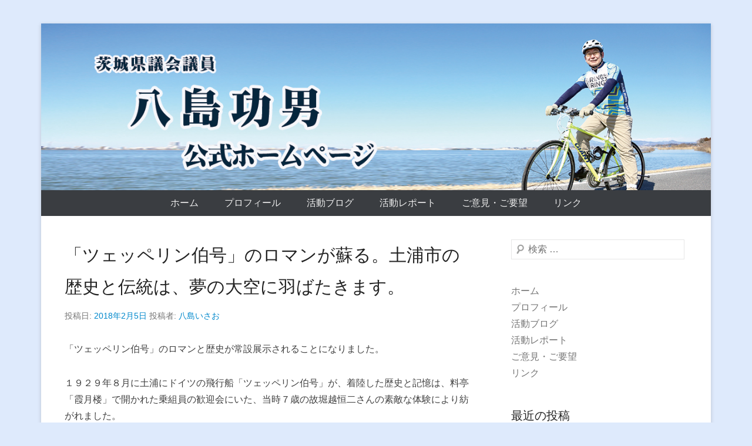

--- FILE ---
content_type: text/html; charset=UTF-8
request_url: https://yashima-isao.com/archives/2019
body_size: 57583
content:
<!DOCTYPE html>
<!--[if IE 6]>
<html id="ie6" lang="ja">
<![endif]-->
<!--[if IE 7]>
<html id="ie7" lang="ja">
<![endif]-->
<!--[if IE 8]>
<html id="ie8" lang="ja">
<![endif]-->
<!--[if !(IE 6) | !(IE 7) | !(IE 8)  ]><!-->
<html lang="ja">
<!--<![endif]-->
<head>
<meta charset="UTF-8" />
<link rel="profile" href="http://gmpg.org/xfn/11" />
<link rel="pingback" href="https://yashima-isao.com/sp/xmlrpc.php" />
<title>「ツェッペリン伯号」のロマンが蘇る。土浦市の歴史と伝統は、夢の大空に羽ばたきます。 &#8211; 茨城県議会議員 八島いさお 公式ホームページ</title>
<meta name='robots' content='max-image-preview:large' />
	<style>img:is([sizes="auto" i], [sizes^="auto," i]) { contain-intrinsic-size: 3000px 1500px }</style>
	<link rel="alternate" type="application/rss+xml" title="茨城県議会議員 八島いさお 公式ホームページ &raquo; フィード" href="https://yashima-isao.com/feed" />
<link rel="alternate" type="application/rss+xml" title="茨城県議会議員 八島いさお 公式ホームページ &raquo; コメントフィード" href="https://yashima-isao.com/comments/feed" />
<meta name="viewport" content="width=device-width, initial-scale=1, maximum-scale=1"><script type="text/javascript">
/* <![CDATA[ */
window._wpemojiSettings = {"baseUrl":"https:\/\/s.w.org\/images\/core\/emoji\/16.0.1\/72x72\/","ext":".png","svgUrl":"https:\/\/s.w.org\/images\/core\/emoji\/16.0.1\/svg\/","svgExt":".svg","source":{"concatemoji":"https:\/\/yashima-isao.com\/sp\/wp-includes\/js\/wp-emoji-release.min.js?ver=6.8.3"}};
/*! This file is auto-generated */
!function(s,n){var o,i,e;function c(e){try{var t={supportTests:e,timestamp:(new Date).valueOf()};sessionStorage.setItem(o,JSON.stringify(t))}catch(e){}}function p(e,t,n){e.clearRect(0,0,e.canvas.width,e.canvas.height),e.fillText(t,0,0);var t=new Uint32Array(e.getImageData(0,0,e.canvas.width,e.canvas.height).data),a=(e.clearRect(0,0,e.canvas.width,e.canvas.height),e.fillText(n,0,0),new Uint32Array(e.getImageData(0,0,e.canvas.width,e.canvas.height).data));return t.every(function(e,t){return e===a[t]})}function u(e,t){e.clearRect(0,0,e.canvas.width,e.canvas.height),e.fillText(t,0,0);for(var n=e.getImageData(16,16,1,1),a=0;a<n.data.length;a++)if(0!==n.data[a])return!1;return!0}function f(e,t,n,a){switch(t){case"flag":return n(e,"\ud83c\udff3\ufe0f\u200d\u26a7\ufe0f","\ud83c\udff3\ufe0f\u200b\u26a7\ufe0f")?!1:!n(e,"\ud83c\udde8\ud83c\uddf6","\ud83c\udde8\u200b\ud83c\uddf6")&&!n(e,"\ud83c\udff4\udb40\udc67\udb40\udc62\udb40\udc65\udb40\udc6e\udb40\udc67\udb40\udc7f","\ud83c\udff4\u200b\udb40\udc67\u200b\udb40\udc62\u200b\udb40\udc65\u200b\udb40\udc6e\u200b\udb40\udc67\u200b\udb40\udc7f");case"emoji":return!a(e,"\ud83e\udedf")}return!1}function g(e,t,n,a){var r="undefined"!=typeof WorkerGlobalScope&&self instanceof WorkerGlobalScope?new OffscreenCanvas(300,150):s.createElement("canvas"),o=r.getContext("2d",{willReadFrequently:!0}),i=(o.textBaseline="top",o.font="600 32px Arial",{});return e.forEach(function(e){i[e]=t(o,e,n,a)}),i}function t(e){var t=s.createElement("script");t.src=e,t.defer=!0,s.head.appendChild(t)}"undefined"!=typeof Promise&&(o="wpEmojiSettingsSupports",i=["flag","emoji"],n.supports={everything:!0,everythingExceptFlag:!0},e=new Promise(function(e){s.addEventListener("DOMContentLoaded",e,{once:!0})}),new Promise(function(t){var n=function(){try{var e=JSON.parse(sessionStorage.getItem(o));if("object"==typeof e&&"number"==typeof e.timestamp&&(new Date).valueOf()<e.timestamp+604800&&"object"==typeof e.supportTests)return e.supportTests}catch(e){}return null}();if(!n){if("undefined"!=typeof Worker&&"undefined"!=typeof OffscreenCanvas&&"undefined"!=typeof URL&&URL.createObjectURL&&"undefined"!=typeof Blob)try{var e="postMessage("+g.toString()+"("+[JSON.stringify(i),f.toString(),p.toString(),u.toString()].join(",")+"));",a=new Blob([e],{type:"text/javascript"}),r=new Worker(URL.createObjectURL(a),{name:"wpTestEmojiSupports"});return void(r.onmessage=function(e){c(n=e.data),r.terminate(),t(n)})}catch(e){}c(n=g(i,f,p,u))}t(n)}).then(function(e){for(var t in e)n.supports[t]=e[t],n.supports.everything=n.supports.everything&&n.supports[t],"flag"!==t&&(n.supports.everythingExceptFlag=n.supports.everythingExceptFlag&&n.supports[t]);n.supports.everythingExceptFlag=n.supports.everythingExceptFlag&&!n.supports.flag,n.DOMReady=!1,n.readyCallback=function(){n.DOMReady=!0}}).then(function(){return e}).then(function(){var e;n.supports.everything||(n.readyCallback(),(e=n.source||{}).concatemoji?t(e.concatemoji):e.wpemoji&&e.twemoji&&(t(e.twemoji),t(e.wpemoji)))}))}((window,document),window._wpemojiSettings);
/* ]]> */
</script>
<style id='wp-emoji-styles-inline-css' type='text/css'>

	img.wp-smiley, img.emoji {
		display: inline !important;
		border: none !important;
		box-shadow: none !important;
		height: 1em !important;
		width: 1em !important;
		margin: 0 0.07em !important;
		vertical-align: -0.1em !important;
		background: none !important;
		padding: 0 !important;
	}
</style>
<link rel='stylesheet' id='wp-block-library-css' href='https://yashima-isao.com/sp/wp-includes/css/dist/block-library/style.min.css?ver=6.8.3' type='text/css' media='all' />
<style id='wp-block-library-theme-inline-css' type='text/css'>
.wp-block-audio :where(figcaption){color:#555;font-size:13px;text-align:center}.is-dark-theme .wp-block-audio :where(figcaption){color:#ffffffa6}.wp-block-audio{margin:0 0 1em}.wp-block-code{border:1px solid #ccc;border-radius:4px;font-family:Menlo,Consolas,monaco,monospace;padding:.8em 1em}.wp-block-embed :where(figcaption){color:#555;font-size:13px;text-align:center}.is-dark-theme .wp-block-embed :where(figcaption){color:#ffffffa6}.wp-block-embed{margin:0 0 1em}.blocks-gallery-caption{color:#555;font-size:13px;text-align:center}.is-dark-theme .blocks-gallery-caption{color:#ffffffa6}:root :where(.wp-block-image figcaption){color:#555;font-size:13px;text-align:center}.is-dark-theme :root :where(.wp-block-image figcaption){color:#ffffffa6}.wp-block-image{margin:0 0 1em}.wp-block-pullquote{border-bottom:4px solid;border-top:4px solid;color:currentColor;margin-bottom:1.75em}.wp-block-pullquote cite,.wp-block-pullquote footer,.wp-block-pullquote__citation{color:currentColor;font-size:.8125em;font-style:normal;text-transform:uppercase}.wp-block-quote{border-left:.25em solid;margin:0 0 1.75em;padding-left:1em}.wp-block-quote cite,.wp-block-quote footer{color:currentColor;font-size:.8125em;font-style:normal;position:relative}.wp-block-quote:where(.has-text-align-right){border-left:none;border-right:.25em solid;padding-left:0;padding-right:1em}.wp-block-quote:where(.has-text-align-center){border:none;padding-left:0}.wp-block-quote.is-large,.wp-block-quote.is-style-large,.wp-block-quote:where(.is-style-plain){border:none}.wp-block-search .wp-block-search__label{font-weight:700}.wp-block-search__button{border:1px solid #ccc;padding:.375em .625em}:where(.wp-block-group.has-background){padding:1.25em 2.375em}.wp-block-separator.has-css-opacity{opacity:.4}.wp-block-separator{border:none;border-bottom:2px solid;margin-left:auto;margin-right:auto}.wp-block-separator.has-alpha-channel-opacity{opacity:1}.wp-block-separator:not(.is-style-wide):not(.is-style-dots){width:100px}.wp-block-separator.has-background:not(.is-style-dots){border-bottom:none;height:1px}.wp-block-separator.has-background:not(.is-style-wide):not(.is-style-dots){height:2px}.wp-block-table{margin:0 0 1em}.wp-block-table td,.wp-block-table th{word-break:normal}.wp-block-table :where(figcaption){color:#555;font-size:13px;text-align:center}.is-dark-theme .wp-block-table :where(figcaption){color:#ffffffa6}.wp-block-video :where(figcaption){color:#555;font-size:13px;text-align:center}.is-dark-theme .wp-block-video :where(figcaption){color:#ffffffa6}.wp-block-video{margin:0 0 1em}:root :where(.wp-block-template-part.has-background){margin-bottom:0;margin-top:0;padding:1.25em 2.375em}
</style>
<style id='classic-theme-styles-inline-css' type='text/css'>
/*! This file is auto-generated */
.wp-block-button__link{color:#fff;background-color:#32373c;border-radius:9999px;box-shadow:none;text-decoration:none;padding:calc(.667em + 2px) calc(1.333em + 2px);font-size:1.125em}.wp-block-file__button{background:#32373c;color:#fff;text-decoration:none}
</style>
<style id='global-styles-inline-css' type='text/css'>
:root{--wp--preset--aspect-ratio--square: 1;--wp--preset--aspect-ratio--4-3: 4/3;--wp--preset--aspect-ratio--3-4: 3/4;--wp--preset--aspect-ratio--3-2: 3/2;--wp--preset--aspect-ratio--2-3: 2/3;--wp--preset--aspect-ratio--16-9: 16/9;--wp--preset--aspect-ratio--9-16: 9/16;--wp--preset--color--black: #000000;--wp--preset--color--cyan-bluish-gray: #abb8c3;--wp--preset--color--white: #ffffff;--wp--preset--color--pale-pink: #f78da7;--wp--preset--color--vivid-red: #cf2e2e;--wp--preset--color--luminous-vivid-orange: #ff6900;--wp--preset--color--luminous-vivid-amber: #fcb900;--wp--preset--color--light-green-cyan: #7bdcb5;--wp--preset--color--vivid-green-cyan: #00d084;--wp--preset--color--pale-cyan-blue: #8ed1fc;--wp--preset--color--vivid-cyan-blue: #0693e3;--wp--preset--color--vivid-purple: #9b51e0;--wp--preset--color--dark-gray: #3a3d41;--wp--preset--color--medium-gray: #757575;--wp--preset--color--light-gray: #eeeeee;--wp--preset--color--blue: #0088cc;--wp--preset--gradient--vivid-cyan-blue-to-vivid-purple: linear-gradient(135deg,rgba(6,147,227,1) 0%,rgb(155,81,224) 100%);--wp--preset--gradient--light-green-cyan-to-vivid-green-cyan: linear-gradient(135deg,rgb(122,220,180) 0%,rgb(0,208,130) 100%);--wp--preset--gradient--luminous-vivid-amber-to-luminous-vivid-orange: linear-gradient(135deg,rgba(252,185,0,1) 0%,rgba(255,105,0,1) 100%);--wp--preset--gradient--luminous-vivid-orange-to-vivid-red: linear-gradient(135deg,rgba(255,105,0,1) 0%,rgb(207,46,46) 100%);--wp--preset--gradient--very-light-gray-to-cyan-bluish-gray: linear-gradient(135deg,rgb(238,238,238) 0%,rgb(169,184,195) 100%);--wp--preset--gradient--cool-to-warm-spectrum: linear-gradient(135deg,rgb(74,234,220) 0%,rgb(151,120,209) 20%,rgb(207,42,186) 40%,rgb(238,44,130) 60%,rgb(251,105,98) 80%,rgb(254,248,76) 100%);--wp--preset--gradient--blush-light-purple: linear-gradient(135deg,rgb(255,206,236) 0%,rgb(152,150,240) 100%);--wp--preset--gradient--blush-bordeaux: linear-gradient(135deg,rgb(254,205,165) 0%,rgb(254,45,45) 50%,rgb(107,0,62) 100%);--wp--preset--gradient--luminous-dusk: linear-gradient(135deg,rgb(255,203,112) 0%,rgb(199,81,192) 50%,rgb(65,88,208) 100%);--wp--preset--gradient--pale-ocean: linear-gradient(135deg,rgb(255,245,203) 0%,rgb(182,227,212) 50%,rgb(51,167,181) 100%);--wp--preset--gradient--electric-grass: linear-gradient(135deg,rgb(202,248,128) 0%,rgb(113,206,126) 100%);--wp--preset--gradient--midnight: linear-gradient(135deg,rgb(2,3,129) 0%,rgb(40,116,252) 100%);--wp--preset--font-size--small: 16px;--wp--preset--font-size--medium: 20px;--wp--preset--font-size--large: 24px;--wp--preset--font-size--x-large: 42px;--wp--preset--font-size--extra-small: 16px;--wp--preset--font-size--normal: 18px;--wp--preset--font-size--huge: 30px;--wp--preset--spacing--20: 0.44rem;--wp--preset--spacing--30: 0.67rem;--wp--preset--spacing--40: 1rem;--wp--preset--spacing--50: 1.5rem;--wp--preset--spacing--60: 2.25rem;--wp--preset--spacing--70: 3.38rem;--wp--preset--spacing--80: 5.06rem;--wp--preset--shadow--natural: 6px 6px 9px rgba(0, 0, 0, 0.2);--wp--preset--shadow--deep: 12px 12px 50px rgba(0, 0, 0, 0.4);--wp--preset--shadow--sharp: 6px 6px 0px rgba(0, 0, 0, 0.2);--wp--preset--shadow--outlined: 6px 6px 0px -3px rgba(255, 255, 255, 1), 6px 6px rgba(0, 0, 0, 1);--wp--preset--shadow--crisp: 6px 6px 0px rgba(0, 0, 0, 1);}:where(.is-layout-flex){gap: 0.5em;}:where(.is-layout-grid){gap: 0.5em;}body .is-layout-flex{display: flex;}.is-layout-flex{flex-wrap: wrap;align-items: center;}.is-layout-flex > :is(*, div){margin: 0;}body .is-layout-grid{display: grid;}.is-layout-grid > :is(*, div){margin: 0;}:where(.wp-block-columns.is-layout-flex){gap: 2em;}:where(.wp-block-columns.is-layout-grid){gap: 2em;}:where(.wp-block-post-template.is-layout-flex){gap: 1.25em;}:where(.wp-block-post-template.is-layout-grid){gap: 1.25em;}.has-black-color{color: var(--wp--preset--color--black) !important;}.has-cyan-bluish-gray-color{color: var(--wp--preset--color--cyan-bluish-gray) !important;}.has-white-color{color: var(--wp--preset--color--white) !important;}.has-pale-pink-color{color: var(--wp--preset--color--pale-pink) !important;}.has-vivid-red-color{color: var(--wp--preset--color--vivid-red) !important;}.has-luminous-vivid-orange-color{color: var(--wp--preset--color--luminous-vivid-orange) !important;}.has-luminous-vivid-amber-color{color: var(--wp--preset--color--luminous-vivid-amber) !important;}.has-light-green-cyan-color{color: var(--wp--preset--color--light-green-cyan) !important;}.has-vivid-green-cyan-color{color: var(--wp--preset--color--vivid-green-cyan) !important;}.has-pale-cyan-blue-color{color: var(--wp--preset--color--pale-cyan-blue) !important;}.has-vivid-cyan-blue-color{color: var(--wp--preset--color--vivid-cyan-blue) !important;}.has-vivid-purple-color{color: var(--wp--preset--color--vivid-purple) !important;}.has-black-background-color{background-color: var(--wp--preset--color--black) !important;}.has-cyan-bluish-gray-background-color{background-color: var(--wp--preset--color--cyan-bluish-gray) !important;}.has-white-background-color{background-color: var(--wp--preset--color--white) !important;}.has-pale-pink-background-color{background-color: var(--wp--preset--color--pale-pink) !important;}.has-vivid-red-background-color{background-color: var(--wp--preset--color--vivid-red) !important;}.has-luminous-vivid-orange-background-color{background-color: var(--wp--preset--color--luminous-vivid-orange) !important;}.has-luminous-vivid-amber-background-color{background-color: var(--wp--preset--color--luminous-vivid-amber) !important;}.has-light-green-cyan-background-color{background-color: var(--wp--preset--color--light-green-cyan) !important;}.has-vivid-green-cyan-background-color{background-color: var(--wp--preset--color--vivid-green-cyan) !important;}.has-pale-cyan-blue-background-color{background-color: var(--wp--preset--color--pale-cyan-blue) !important;}.has-vivid-cyan-blue-background-color{background-color: var(--wp--preset--color--vivid-cyan-blue) !important;}.has-vivid-purple-background-color{background-color: var(--wp--preset--color--vivid-purple) !important;}.has-black-border-color{border-color: var(--wp--preset--color--black) !important;}.has-cyan-bluish-gray-border-color{border-color: var(--wp--preset--color--cyan-bluish-gray) !important;}.has-white-border-color{border-color: var(--wp--preset--color--white) !important;}.has-pale-pink-border-color{border-color: var(--wp--preset--color--pale-pink) !important;}.has-vivid-red-border-color{border-color: var(--wp--preset--color--vivid-red) !important;}.has-luminous-vivid-orange-border-color{border-color: var(--wp--preset--color--luminous-vivid-orange) !important;}.has-luminous-vivid-amber-border-color{border-color: var(--wp--preset--color--luminous-vivid-amber) !important;}.has-light-green-cyan-border-color{border-color: var(--wp--preset--color--light-green-cyan) !important;}.has-vivid-green-cyan-border-color{border-color: var(--wp--preset--color--vivid-green-cyan) !important;}.has-pale-cyan-blue-border-color{border-color: var(--wp--preset--color--pale-cyan-blue) !important;}.has-vivid-cyan-blue-border-color{border-color: var(--wp--preset--color--vivid-cyan-blue) !important;}.has-vivid-purple-border-color{border-color: var(--wp--preset--color--vivid-purple) !important;}.has-vivid-cyan-blue-to-vivid-purple-gradient-background{background: var(--wp--preset--gradient--vivid-cyan-blue-to-vivid-purple) !important;}.has-light-green-cyan-to-vivid-green-cyan-gradient-background{background: var(--wp--preset--gradient--light-green-cyan-to-vivid-green-cyan) !important;}.has-luminous-vivid-amber-to-luminous-vivid-orange-gradient-background{background: var(--wp--preset--gradient--luminous-vivid-amber-to-luminous-vivid-orange) !important;}.has-luminous-vivid-orange-to-vivid-red-gradient-background{background: var(--wp--preset--gradient--luminous-vivid-orange-to-vivid-red) !important;}.has-very-light-gray-to-cyan-bluish-gray-gradient-background{background: var(--wp--preset--gradient--very-light-gray-to-cyan-bluish-gray) !important;}.has-cool-to-warm-spectrum-gradient-background{background: var(--wp--preset--gradient--cool-to-warm-spectrum) !important;}.has-blush-light-purple-gradient-background{background: var(--wp--preset--gradient--blush-light-purple) !important;}.has-blush-bordeaux-gradient-background{background: var(--wp--preset--gradient--blush-bordeaux) !important;}.has-luminous-dusk-gradient-background{background: var(--wp--preset--gradient--luminous-dusk) !important;}.has-pale-ocean-gradient-background{background: var(--wp--preset--gradient--pale-ocean) !important;}.has-electric-grass-gradient-background{background: var(--wp--preset--gradient--electric-grass) !important;}.has-midnight-gradient-background{background: var(--wp--preset--gradient--midnight) !important;}.has-small-font-size{font-size: var(--wp--preset--font-size--small) !important;}.has-medium-font-size{font-size: var(--wp--preset--font-size--medium) !important;}.has-large-font-size{font-size: var(--wp--preset--font-size--large) !important;}.has-x-large-font-size{font-size: var(--wp--preset--font-size--x-large) !important;}
:where(.wp-block-post-template.is-layout-flex){gap: 1.25em;}:where(.wp-block-post-template.is-layout-grid){gap: 1.25em;}
:where(.wp-block-columns.is-layout-flex){gap: 2em;}:where(.wp-block-columns.is-layout-grid){gap: 2em;}
:root :where(.wp-block-pullquote){font-size: 1.5em;line-height: 1.6;}
</style>
<link rel='stylesheet' id='contact-form-7-css' href='https://yashima-isao.com/sp/wp-content/plugins/contact-form-7/includes/css/styles.css?ver=6.1.4' type='text/css' media='all' />
<link rel='stylesheet' id='catcheverest-style-css' href='https://yashima-isao.com/sp/wp-content/themes/catch-everest/style.css?ver=20250904-104624' type='text/css' media='all' />
<link rel='stylesheet' id='catcheverest-block-style-css' href='https://yashima-isao.com/sp/wp-content/themes/catch-everest/css/blocks.css?ver=1.0' type='text/css' media='all' />
<link rel='stylesheet' id='genericons-css' href='https://yashima-isao.com/sp/wp-content/themes/catch-everest/genericons/genericons.css?ver=3.4.1' type='text/css' media='all' />
<link rel='stylesheet' id='catcheverest-responsive-css' href='https://yashima-isao.com/sp/wp-content/themes/catch-everest/css/responsive.css?ver=3.7' type='text/css' media='all' />
<script type="text/javascript" src="https://yashima-isao.com/sp/wp-includes/js/jquery/jquery.min.js?ver=3.7.1" id="jquery-core-js"></script>
<script type="text/javascript" src="https://yashima-isao.com/sp/wp-includes/js/jquery/jquery-migrate.min.js?ver=3.4.1" id="jquery-migrate-js"></script>
<!--[if lt IE 9]>
<script type="text/javascript" src="https://yashima-isao.com/sp/wp-content/themes/catch-everest/js/html5.min.js?ver=3.7.3" id="catcheverest-html5-js"></script>
<![endif]-->
<link rel="https://api.w.org/" href="https://yashima-isao.com/wp-json/" /><link rel="alternate" title="JSON" type="application/json" href="https://yashima-isao.com/wp-json/wp/v2/posts/2019" /><link rel="EditURI" type="application/rsd+xml" title="RSD" href="https://yashima-isao.com/sp/xmlrpc.php?rsd" />
<meta name="generator" content="WordPress 6.8.3" />
<link rel="canonical" href="https://yashima-isao.com/archives/2019" />
<link rel='shortlink' href='https://yashima-isao.com/?p=2019' />
<link rel="alternate" title="oEmbed (JSON)" type="application/json+oembed" href="https://yashima-isao.com/wp-json/oembed/1.0/embed?url=https%3A%2F%2Fyashima-isao.com%2Farchives%2F2019" />
<link rel="alternate" title="oEmbed (XML)" type="text/xml+oembed" href="https://yashima-isao.com/wp-json/oembed/1.0/embed?url=https%3A%2F%2Fyashima-isao.com%2Farchives%2F2019&#038;format=xml" />
<!-- refreshing cache -->	<style type="text/css">
			#hgroup.with-logo { padding: 0; }
		#site-title,
		#site-description {
			position: absolute !important;
			clip: rect(1px 1px 1px 1px); /* IE6, IE7 */
			clip: rect(1px, 1px, 1px, 1px);
		}
		</style>
	<style type="text/css" id="custom-background-css">
body.custom-background { background-color: #deeafc; background-image: url("https://yashima.eco.to/sp/wp-content/uploads/2018/03/pict01.jpg"); background-position: center center; background-size: cover; background-repeat: no-repeat; background-attachment: fixed; }
</style>
	<link rel="icon" href="https://yashima-isao.com/sp/wp-content/uploads/2018/04/cropped-siteicon-32x32.jpg" sizes="32x32" />
<link rel="icon" href="https://yashima-isao.com/sp/wp-content/uploads/2018/04/cropped-siteicon-192x192.jpg" sizes="192x192" />
<link rel="apple-touch-icon" href="https://yashima-isao.com/sp/wp-content/uploads/2018/04/cropped-siteicon-180x180.jpg" />
<meta name="msapplication-TileImage" content="https://yashima-isao.com/sp/wp-content/uploads/2018/04/cropped-siteicon-270x270.jpg" />
		<style type="text/css" id="wp-custom-css">
			#site-logo {
  margin: 0 !important;
  padding: 0 !important;
}

#hgroup-wrap {
  margin: 0 !important;
  padding: 0 !important;
}
		</style>
		</head>

<body class="wp-singular post-template-default single single-post postid-2019 single-format-standard custom-background wp-custom-logo wp-embed-responsive wp-theme-catch-everest group-blog right-sidebar">



<div id="page" class="hfeed site">

		<a class="skip-link screen-reader-text" href="#content">コンテンツへスキップ</a>
    
	<header id="masthead" role="banner">
    
    	        
    	<div id="hgroup-wrap" class="container">
        
       		
        <div id="header-left">
                            	<div id="site-logo"><a href="https://yashima-isao.com/" class="custom-logo-link" rel="home"><img width="1276" height="318" src="https://yashima-isao.com/sp/wp-content/uploads/180715yashima02.jpg" class="custom-logo" alt="茨城県議会議員 八島いさお 公式ホームページ" decoding="async" fetchpriority="high" srcset="https://yashima-isao.com/sp/wp-content/uploads/180715yashima02.jpg 1276w, https://yashima-isao.com/sp/wp-content/uploads/180715yashima02-300x75.jpg 300w, https://yashima-isao.com/sp/wp-content/uploads/180715yashima02-1024x255.jpg 1024w, https://yashima-isao.com/sp/wp-content/uploads/180715yashima02-768x191.jpg 768w" sizes="(max-width: 1276px) 100vw, 1276px" /></a></div>
                	<div id="hgroup" class="with-logo">
                
									<p id="site-title"><a href="https://yashima-isao.com/" rel="home">茨城県議会議員 八島いさお 公式ホームページ</a></p>
				
            </div><!-- #hgroup -->
        </div><!-- #header-left -->

            
        </div><!-- #hgroup-wrap -->
        
        	<div id="primary-menu-wrapper" class="menu-wrapper">
        <div class="menu-toggle-wrapper">
            <button id="menu-toggle" class="menu-toggle" aria-controls="main-menu" aria-expanded="false"><span class="menu-label">メニュー</span></button>
        </div><!-- .menu-toggle-wrapper -->

        <div class="menu-inside-wrapper">
            <nav id="site-navigation" class="main-navigation" role="navigation" aria-label="メインメニュー">
            <ul id="primary-menu" class="menu nav-menu"><li id="menu-item-1919" class="menu-item menu-item-type-custom menu-item-object-custom menu-item-home menu-item-1919"><a href="https://yashima-isao.com/">ホーム</a></li>
<li id="menu-item-1920" class="menu-item menu-item-type-post_type menu-item-object-page menu-item-1920"><a href="https://yashima-isao.com/self-introduction">プロフィール</a></li>
<li id="menu-item-2298" class="menu-item menu-item-type-post_type menu-item-object-page current_page_parent menu-item-2298"><a href="https://yashima-isao.com/%e6%b4%bb%e5%8b%95%e5%a0%b1%e5%91%8a">活動ブログ</a></li>
<li id="menu-item-3273" class="menu-item menu-item-type-post_type menu-item-object-page menu-item-3273"><a href="https://yashima-isao.com/%e5%85%ab%e5%b3%b6%e5%8a%9f%e7%94%b7%e3%81%ae%e6%94%bf%e5%8b%99%e6%b4%bb%e5%8b%95%e3%83%ac%e3%83%9d%e3%83%bc%e3%83%88%e3%83%bb%e3%83%8b%e3%83%a5%e3%83%bc%e3%82%b9%e3%83%ac%e3%82%bf%e3%83%bc">活動レポート</a></li>
<li id="menu-item-2157" class="menu-item menu-item-type-post_type menu-item-object-page menu-item-2157"><a href="https://yashima-isao.com/opinion-request">ご意見・ご要望</a></li>
<li id="menu-item-2164" class="menu-item menu-item-type-post_type menu-item-object-page menu-item-2164"><a href="https://yashima-isao.com/link">リンク</a></li>
<li class="default-menu"><a href="https://yashima-isao.com/" title="Menu">メニュー</a></li></ul>            </nav><!-- .main-navigation -->
    	</div>
    </div>
        
	</header><!-- #masthead .site-header -->
    
	 
        
	    
    
    <div id="main" class="container">
    
		
		<div id="primary" class="content-area">
			<div id="content" class="site-content" role="main">

			
					<nav role="navigation" id="nav-above" class="site-navigation post-navigation">
		<a class="screen-reader-text">投稿ナビゲーション</a>

	
		<div class="nav-previous"><a href="https://yashima-isao.com/archives/2006" rel="prev"><span class="meta-nav">&larr;</span> 懐かしく温かく、ワクワクして鑑賞した名画の世界に誘う映画看板の名作。</a></div>		<div class="nav-next"><a href="https://yashima-isao.com/archives/2029" rel="next">新3K「変わろう、変えよう、変えられる！」で生き生きと。 <span class="meta-nav">&rarr;</span></a></div>
	
	</nav><!-- #nav-above -->
	
				
<article id="post-2019" class="post-2019 post type-post status-publish format-standard hentry category-4">

	
    
    <div class="entry-container">

		<header class="entry-header">
    		<h2 class="entry-title"><a href="https://yashima-isao.com/archives/2019" rel="bookmark">「ツェッペリン伯号」のロマンが蘇る。土浦市の歴史と伝統は、夢の大空に羽ばたきます。</a></h2>            
			                <div class="entry-meta">
                    <span class="on-date">投稿日: <a href="https://yashima-isao.com/archives/2019" title="08:00" rel="bookmark"><time class="entry-date" datetime="2018-02-05T08:00:22+09:00">2018年2月5日</time></a></span> <span class="by-author">投稿者: <span class="author vcard"><a class="url fn n" href="https://yashima-isao.com/archives/author/yashimaisao" title="八島いさお のすべての投稿を表示" rel="author">八島いさお</a></span></span>                </div><!-- .entry-meta -->
					</header><!-- .entry-header -->

		            <div class="entry-content">
                <p>「ツェッペリン伯号」のロマンと歴史が常設展示されることになりました。</p>
<p>１９２９年８月に土浦にドイツの飛行船「ツェッペリン伯号」が、着陸した歴史と記憶は、料亭「霞月楼」で開かれた乗組員の歓迎会にいた、当時７歳の故堀越恒二さんの素敵な体験により紡がれました。</p>
<p>この記憶と語り継ぎの歴史は、今も霞月楼の献立であり、何よりも逸話にちなんだカレーが開発され地域おこしとなりました。</p>
<p>ツェッペリン伯号のロマンと夢がぎっしり詰まった展示が素晴らしい新しいロマンと夢に繋がっています。ぜひご覧ください。</p>
<p>場所は、土浦市中央のまちかど蔵「野村」の一角です。</p>
<p><a href="http://yashima.eco.to/sp/wp-content/uploads/2018/03/4648ded7.jpg"><img decoding="async" class="aligncenter size-large wp-image-2020" src="http://yashima.eco.to/sp/wp-content/uploads/2018/03/4648ded7-683x1024.jpg" alt="" width="640" height="960" srcset="https://yashima-isao.com/sp/wp-content/uploads/2018/03/4648ded7.jpg 683w, https://yashima-isao.com/sp/wp-content/uploads/2018/03/4648ded7-200x300.jpg 200w" sizes="(max-width: 640px) 100vw, 640px" /></a> <a href="http://yashima.eco.to/sp/wp-content/uploads/2018/03/1a74b4db.jpg"><img decoding="async" class="aligncenter size-large wp-image-2021" src="http://yashima.eco.to/sp/wp-content/uploads/2018/03/1a74b4db-1024x682.jpg" alt="" width="640" height="426" srcset="https://yashima-isao.com/sp/wp-content/uploads/2018/03/1a74b4db-1024x682.jpg 1024w, https://yashima-isao.com/sp/wp-content/uploads/2018/03/1a74b4db-300x200.jpg 300w, https://yashima-isao.com/sp/wp-content/uploads/2018/03/1a74b4db-768x512.jpg 768w, https://yashima-isao.com/sp/wp-content/uploads/2018/03/1a74b4db.jpg 1280w" sizes="(max-width: 640px) 100vw, 640px" /></a> <a href="http://yashima.eco.to/sp/wp-content/uploads/2018/03/21768462.jpg"><img decoding="async" class="aligncenter size-large wp-image-2022" src="http://yashima.eco.to/sp/wp-content/uploads/2018/03/21768462-1024x682.jpg" alt="" width="640" height="426" srcset="https://yashima-isao.com/sp/wp-content/uploads/2018/03/21768462-1024x682.jpg 1024w, https://yashima-isao.com/sp/wp-content/uploads/2018/03/21768462-300x200.jpg 300w, https://yashima-isao.com/sp/wp-content/uploads/2018/03/21768462-768x512.jpg 768w, https://yashima-isao.com/sp/wp-content/uploads/2018/03/21768462.jpg 1280w" sizes="(max-width: 640px) 100vw, 640px" /></a> <a href="http://yashima.eco.to/sp/wp-content/uploads/2018/03/241c425b.jpg"><img loading="lazy" decoding="async" class="aligncenter size-large wp-image-2023" src="http://yashima.eco.to/sp/wp-content/uploads/2018/03/241c425b-683x1024.jpg" alt="" width="640" height="960" srcset="https://yashima-isao.com/sp/wp-content/uploads/2018/03/241c425b.jpg 683w, https://yashima-isao.com/sp/wp-content/uploads/2018/03/241c425b-200x300.jpg 200w" sizes="auto, (max-width: 640px) 100vw, 640px" /></a> <a href="http://yashima.eco.to/sp/wp-content/uploads/2018/03/6525fc5d.jpg"><img loading="lazy" decoding="async" class="aligncenter size-large wp-image-2024" src="http://yashima.eco.to/sp/wp-content/uploads/2018/03/6525fc5d-683x1024.jpg" alt="" width="640" height="960" srcset="https://yashima-isao.com/sp/wp-content/uploads/2018/03/6525fc5d.jpg 683w, https://yashima-isao.com/sp/wp-content/uploads/2018/03/6525fc5d-200x300.jpg 200w" sizes="auto, (max-width: 640px) 100vw, 640px" /></a> <a href="http://yashima.eco.to/sp/wp-content/uploads/2018/03/39075391.jpg"><img loading="lazy" decoding="async" class="aligncenter size-large wp-image-2025" src="http://yashima.eco.to/sp/wp-content/uploads/2018/03/39075391-683x1024.jpg" alt="" width="640" height="960" srcset="https://yashima-isao.com/sp/wp-content/uploads/2018/03/39075391.jpg 683w, https://yashima-isao.com/sp/wp-content/uploads/2018/03/39075391-200x300.jpg 200w" sizes="auto, (max-width: 640px) 100vw, 640px" /></a> <a href="http://yashima.eco.to/sp/wp-content/uploads/2018/03/c9c70c7b.jpg"><img loading="lazy" decoding="async" class="aligncenter size-large wp-image-2026" src="http://yashima.eco.to/sp/wp-content/uploads/2018/03/c9c70c7b-1024x682.jpg" alt="" width="640" height="426" srcset="https://yashima-isao.com/sp/wp-content/uploads/2018/03/c9c70c7b-1024x682.jpg 1024w, https://yashima-isao.com/sp/wp-content/uploads/2018/03/c9c70c7b-300x200.jpg 300w, https://yashima-isao.com/sp/wp-content/uploads/2018/03/c9c70c7b-768x512.jpg 768w, https://yashima-isao.com/sp/wp-content/uploads/2018/03/c9c70c7b.jpg 1280w" sizes="auto, (max-width: 640px) 100vw, 640px" /></a> <a href="http://yashima.eco.to/sp/wp-content/uploads/2018/03/cf11dc33.jpg"><img loading="lazy" decoding="async" class="aligncenter size-large wp-image-2027" src="http://yashima.eco.to/sp/wp-content/uploads/2018/03/cf11dc33-1024x682.jpg" alt="" width="640" height="426" srcset="https://yashima-isao.com/sp/wp-content/uploads/2018/03/cf11dc33-1024x682.jpg 1024w, https://yashima-isao.com/sp/wp-content/uploads/2018/03/cf11dc33-300x200.jpg 300w, https://yashima-isao.com/sp/wp-content/uploads/2018/03/cf11dc33-768x512.jpg 768w, https://yashima-isao.com/sp/wp-content/uploads/2018/03/cf11dc33.jpg 1280w" sizes="auto, (max-width: 640px) 100vw, 640px" /></a></p>
                            </div><!-- .entry-content -->
        
        <footer class="entry-meta">
        	<span class="in-category">カテゴリー: <a href="https://yashima-isao.com/archives/category/%e3%83%96%e3%83%ad%e3%82%b0" rel="category tag">ブログ</a></span>			            			        </footer><!-- .entry-meta -->

  	</div><!-- .entry-container -->

</article><!-- #post-2019 -->
					<nav role="navigation" id="nav-below" class="site-navigation post-navigation">
		<a class="screen-reader-text">投稿ナビゲーション</a>

	
		<div class="nav-previous"><a href="https://yashima-isao.com/archives/2006" rel="prev"><span class="meta-nav">&larr;</span> 懐かしく温かく、ワクワクして鑑賞した名画の世界に誘う映画看板の名作。</a></div>		<div class="nav-next"><a href="https://yashima-isao.com/archives/2029" rel="next">新3K「変わろう、変えよう、変えられる！」で生き生きと。 <span class="meta-nav">&rarr;</span></a></div>
	
	</nav><!-- #nav-below -->
	
				
			
			</div><!-- #content .site-content -->
		</div><!-- #primary .content-area -->



	<div id="secondary" class="widget-area" role="complementary">
		<aside id="search-2" class="widget widget_search">	<form method="get" class="searchform" action="https://yashima-isao.com/" role="search">
		<label for="s" class="screen-reader-text">検索</label>
		<input type="text" class="field" name="s" value="" id="s" placeholder="検索 …" />
		<input type="submit" class="submit" name="submit" id="searchsubmit" value="検索" />
	</form>
</aside><aside id="nav_menu-3" class="widget widget_nav_menu"><div class="menu-menu-1-container"><ul id="menu-menu-1" class="menu"><li class="menu-item menu-item-type-custom menu-item-object-custom menu-item-home menu-item-1919"><a href="https://yashima-isao.com/">ホーム</a></li>
<li class="menu-item menu-item-type-post_type menu-item-object-page menu-item-1920"><a href="https://yashima-isao.com/self-introduction">プロフィール</a></li>
<li class="menu-item menu-item-type-post_type menu-item-object-page current_page_parent menu-item-2298"><a href="https://yashima-isao.com/%e6%b4%bb%e5%8b%95%e5%a0%b1%e5%91%8a">活動ブログ</a></li>
<li class="menu-item menu-item-type-post_type menu-item-object-page menu-item-3273"><a href="https://yashima-isao.com/%e5%85%ab%e5%b3%b6%e5%8a%9f%e7%94%b7%e3%81%ae%e6%94%bf%e5%8b%99%e6%b4%bb%e5%8b%95%e3%83%ac%e3%83%9d%e3%83%bc%e3%83%88%e3%83%bb%e3%83%8b%e3%83%a5%e3%83%bc%e3%82%b9%e3%83%ac%e3%82%bf%e3%83%bc">活動レポート</a></li>
<li class="menu-item menu-item-type-post_type menu-item-object-page menu-item-2157"><a href="https://yashima-isao.com/opinion-request">ご意見・ご要望</a></li>
<li class="menu-item menu-item-type-post_type menu-item-object-page menu-item-2164"><a href="https://yashima-isao.com/link">リンク</a></li>
<li class="default-menu"><a href="https://yashima-isao.com/" title="Menu">メニュー</a></li></ul></div></aside>
		<aside id="recent-posts-2" class="widget widget_recent_entries">
		<h3 class="widget-title">最近の投稿</h3>
		<ul>
											<li>
					<a href="https://yashima-isao.com/archives/3389">【2026年新春のご挨拶】挑戦と応戦の一年へ。希望ある県政をともに</a>
											<span class="post-date">2026年1月1日</span>
									</li>
											<li>
					<a href="https://yashima-isao.com/archives/3382">「茨城の可能性は無限大！新しい茨城づくりへの挑戦」とのテーマ予算要望書を提出</a>
											<span class="post-date">2025年11月28日</span>
									</li>
											<li>
					<a href="https://yashima-isao.com/archives/3370">県議会政務活動レポート２０２５秋号を発行</a>
											<span class="post-date">2025年11月4日</span>
									</li>
											<li>
					<a href="https://yashima-isao.com/archives/3363">数字で見る豊かさから、実感できる幸せへ――茨城県のウェルビーイングをめざして</a>
											<span class="post-date">2025年10月18日</span>
									</li>
											<li>
					<a href="https://yashima-isao.com/archives/3353">茨城県議会代表質問／八島功男議員が、地域救急医療を守るため病院経営支援の方向性を問う</a>
											<span class="post-date">2025年10月9日</span>
									</li>
											<li>
					<a href="https://yashima-isao.com/archives/3347">茨城県議会代表質問／八島功男議員が、主食用米の安定供給向上と持続可能な茨城農業のビジョンを質問</a>
											<span class="post-date">2025年10月8日</span>
									</li>
											<li>
					<a href="https://yashima-isao.com/archives/3343">茨城県議会代表質問：八島功男議員、大井川知事3期目の挑戦と人口減少対策を問う</a>
											<span class="post-date">2025年10月7日</span>
									</li>
											<li>
					<a href="https://yashima-isao.com/archives/3338">八島功男議員が県議会代表質問</a>
											<span class="post-date">2025年10月6日</span>
									</li>
											<li>
					<a href="https://yashima-isao.com/archives/3356">命を守る現場を支えるために――土浦協同病院の今と、これからの地域医療</a>
											<span class="post-date">2025年9月20日</span>
									</li>
											<li>
					<a href="https://yashima-isao.com/archives/3332">いつまでも元気に、「健康長寿チェック表」を活用しよう</a>
											<span class="post-date">2025年9月9日</span>
									</li>
					</ul>

		</aside><aside id="rss-5" class="widget widget_rss"><h3 class="widget-title"><a class="rsswidget rss-widget-feed" href="https://www.pref.ibaraki.jp/chumoku.xml"><img class="rss-widget-icon" style="border:0" width="14" height="14" src="https://yashima-isao.com/sp/wp-includes/images/rss.png" alt="RSS" loading="lazy" /></a> <a class="rsswidget rss-widget-title" href="https://www.pref.ibaraki.jp/index.html">茨城県のニュース</a></h3><ul><li><a class='rsswidget' href='https://www.pref.ibaraki.jp/bugai/koho/hodo/press/19press/p260115.html'>知事定例記者会見（令和8年1月15日）</a></li><li><a class='rsswidget' href='https://www.pref.ibaraki.jp/hokenfukushi/fukushi/jinken/danjo-jichitairenkei.html'>いばらきパートナーシップ宣誓制度を実施しています</a></li><li><a class='rsswidget' href='https://www.pref.ibaraki.jp/seikatsukankyo/shizen/chojyuhogo/shibo.html'>野鳥における高病原性鳥インフルエンザについて</a></li><li><a class='rsswidget' href='https://www.pref.ibaraki.jp/kikaku/kikaku/seisaku/kikaku1-sogo/index.html'>茨城県の取組「ここがすごい！」（第２次茨城県総合計画～主要指標等実績一覧～）</a></li><li><a class='rsswidget' href='https://www.pref.ibaraki.jp/hokenfukushi/iryo/iryo/isei/sentei_ryoyohi.html'>救急搬送における選定療養費の徴収開始について</a></li><li><a class='rsswidget' href='https://www.pref.ibaraki.jp/koho/eizo-onsei/challenge_iba/index.html'>【CHALLENGE IBARAKI】#79  いばらきデザインセレクション</a></li><li><a class='rsswidget' href='https://www.pref.ibaraki.jp/eigyo/eiki/kikaku/shumatsu_oarai.html'>TVアニメ『終末ツーリング』の舞台を紹介します（第10話大洗編）</a></li></ul></aside><aside id="archives-4" class="widget widget_archive"><h3 class="widget-title">アーカイブ</h3>		<label class="screen-reader-text" for="archives-dropdown-4">アーカイブ</label>
		<select id="archives-dropdown-4" name="archive-dropdown">
			
			<option value="">月を選択</option>
				<option value='https://yashima-isao.com/archives/date/2026/01'> 2026年1月 </option>
	<option value='https://yashima-isao.com/archives/date/2025/11'> 2025年11月 </option>
	<option value='https://yashima-isao.com/archives/date/2025/10'> 2025年10月 </option>
	<option value='https://yashima-isao.com/archives/date/2025/09'> 2025年9月 </option>
	<option value='https://yashima-isao.com/archives/date/2025/08'> 2025年8月 </option>
	<option value='https://yashima-isao.com/archives/date/2025/07'> 2025年7月 </option>
	<option value='https://yashima-isao.com/archives/date/2025/06'> 2025年6月 </option>
	<option value='https://yashima-isao.com/archives/date/2025/05'> 2025年5月 </option>
	<option value='https://yashima-isao.com/archives/date/2025/04'> 2025年4月 </option>
	<option value='https://yashima-isao.com/archives/date/2025/03'> 2025年3月 </option>
	<option value='https://yashima-isao.com/archives/date/2025/02'> 2025年2月 </option>
	<option value='https://yashima-isao.com/archives/date/2025/01'> 2025年1月 </option>
	<option value='https://yashima-isao.com/archives/date/2024/12'> 2024年12月 </option>
	<option value='https://yashima-isao.com/archives/date/2024/11'> 2024年11月 </option>
	<option value='https://yashima-isao.com/archives/date/2024/10'> 2024年10月 </option>
	<option value='https://yashima-isao.com/archives/date/2024/09'> 2024年9月 </option>
	<option value='https://yashima-isao.com/archives/date/2024/08'> 2024年8月 </option>
	<option value='https://yashima-isao.com/archives/date/2024/07'> 2024年7月 </option>
	<option value='https://yashima-isao.com/archives/date/2024/06'> 2024年6月 </option>
	<option value='https://yashima-isao.com/archives/date/2024/05'> 2024年5月 </option>
	<option value='https://yashima-isao.com/archives/date/2024/04'> 2024年4月 </option>
	<option value='https://yashima-isao.com/archives/date/2024/03'> 2024年3月 </option>
	<option value='https://yashima-isao.com/archives/date/2024/02'> 2024年2月 </option>
	<option value='https://yashima-isao.com/archives/date/2024/01'> 2024年1月 </option>
	<option value='https://yashima-isao.com/archives/date/2023/12'> 2023年12月 </option>
	<option value='https://yashima-isao.com/archives/date/2023/11'> 2023年11月 </option>
	<option value='https://yashima-isao.com/archives/date/2023/10'> 2023年10月 </option>
	<option value='https://yashima-isao.com/archives/date/2023/09'> 2023年9月 </option>
	<option value='https://yashima-isao.com/archives/date/2023/08'> 2023年8月 </option>
	<option value='https://yashima-isao.com/archives/date/2023/07'> 2023年7月 </option>
	<option value='https://yashima-isao.com/archives/date/2023/06'> 2023年6月 </option>
	<option value='https://yashima-isao.com/archives/date/2023/05'> 2023年5月 </option>
	<option value='https://yashima-isao.com/archives/date/2023/03'> 2023年3月 </option>
	<option value='https://yashima-isao.com/archives/date/2023/01'> 2023年1月 </option>
	<option value='https://yashima-isao.com/archives/date/2022/12'> 2022年12月 </option>
	<option value='https://yashima-isao.com/archives/date/2022/11'> 2022年11月 </option>
	<option value='https://yashima-isao.com/archives/date/2022/10'> 2022年10月 </option>
	<option value='https://yashima-isao.com/archives/date/2022/09'> 2022年9月 </option>
	<option value='https://yashima-isao.com/archives/date/2022/06'> 2022年6月 </option>
	<option value='https://yashima-isao.com/archives/date/2022/04'> 2022年4月 </option>
	<option value='https://yashima-isao.com/archives/date/2022/03'> 2022年3月 </option>
	<option value='https://yashima-isao.com/archives/date/2022/02'> 2022年2月 </option>
	<option value='https://yashima-isao.com/archives/date/2022/01'> 2022年1月 </option>
	<option value='https://yashima-isao.com/archives/date/2021/10'> 2021年10月 </option>
	<option value='https://yashima-isao.com/archives/date/2021/09'> 2021年9月 </option>
	<option value='https://yashima-isao.com/archives/date/2021/08'> 2021年8月 </option>
	<option value='https://yashima-isao.com/archives/date/2021/06'> 2021年6月 </option>
	<option value='https://yashima-isao.com/archives/date/2021/05'> 2021年5月 </option>
	<option value='https://yashima-isao.com/archives/date/2021/04'> 2021年4月 </option>
	<option value='https://yashima-isao.com/archives/date/2021/03'> 2021年3月 </option>
	<option value='https://yashima-isao.com/archives/date/2021/02'> 2021年2月 </option>
	<option value='https://yashima-isao.com/archives/date/2021/01'> 2021年1月 </option>
	<option value='https://yashima-isao.com/archives/date/2020/09'> 2020年9月 </option>
	<option value='https://yashima-isao.com/archives/date/2020/02'> 2020年2月 </option>
	<option value='https://yashima-isao.com/archives/date/2018/11'> 2018年11月 </option>
	<option value='https://yashima-isao.com/archives/date/2018/10'> 2018年10月 </option>
	<option value='https://yashima-isao.com/archives/date/2018/09'> 2018年9月 </option>
	<option value='https://yashima-isao.com/archives/date/2018/06'> 2018年6月 </option>
	<option value='https://yashima-isao.com/archives/date/2018/03'> 2018年3月 </option>
	<option value='https://yashima-isao.com/archives/date/2018/02'> 2018年2月 </option>
	<option value='https://yashima-isao.com/archives/date/2018/01'> 2018年1月 </option>
	<option value='https://yashima-isao.com/archives/date/2017/07'> 2017年7月 </option>
	<option value='https://yashima-isao.com/archives/date/2017/03'> 2017年3月 </option>
	<option value='https://yashima-isao.com/archives/date/2017/02'> 2017年2月 </option>
	<option value='https://yashima-isao.com/archives/date/2017/01'> 2017年1月 </option>
	<option value='https://yashima-isao.com/archives/date/2016/12'> 2016年12月 </option>
	<option value='https://yashima-isao.com/archives/date/2016/11'> 2016年11月 </option>
	<option value='https://yashima-isao.com/archives/date/2016/09'> 2016年9月 </option>
	<option value='https://yashima-isao.com/archives/date/2016/07'> 2016年7月 </option>
	<option value='https://yashima-isao.com/archives/date/2016/06'> 2016年6月 </option>
	<option value='https://yashima-isao.com/archives/date/2016/05'> 2016年5月 </option>
	<option value='https://yashima-isao.com/archives/date/2016/03'> 2016年3月 </option>
	<option value='https://yashima-isao.com/archives/date/2016/02'> 2016年2月 </option>
	<option value='https://yashima-isao.com/archives/date/2016/01'> 2016年1月 </option>
	<option value='https://yashima-isao.com/archives/date/2015/12'> 2015年12月 </option>
	<option value='https://yashima-isao.com/archives/date/2015/11'> 2015年11月 </option>
	<option value='https://yashima-isao.com/archives/date/2015/09'> 2015年9月 </option>
	<option value='https://yashima-isao.com/archives/date/2015/08'> 2015年8月 </option>
	<option value='https://yashima-isao.com/archives/date/2015/07'> 2015年7月 </option>
	<option value='https://yashima-isao.com/archives/date/2015/06'> 2015年6月 </option>
	<option value='https://yashima-isao.com/archives/date/2015/05'> 2015年5月 </option>
	<option value='https://yashima-isao.com/archives/date/2015/04'> 2015年4月 </option>
	<option value='https://yashima-isao.com/archives/date/2015/03'> 2015年3月 </option>
	<option value='https://yashima-isao.com/archives/date/2015/02'> 2015年2月 </option>
	<option value='https://yashima-isao.com/archives/date/2015/01'> 2015年1月 </option>
	<option value='https://yashima-isao.com/archives/date/2014/12'> 2014年12月 </option>
	<option value='https://yashima-isao.com/archives/date/2014/11'> 2014年11月 </option>
	<option value='https://yashima-isao.com/archives/date/2014/10'> 2014年10月 </option>
	<option value='https://yashima-isao.com/archives/date/2014/09'> 2014年9月 </option>
	<option value='https://yashima-isao.com/archives/date/2014/08'> 2014年8月 </option>
	<option value='https://yashima-isao.com/archives/date/2014/07'> 2014年7月 </option>
	<option value='https://yashima-isao.com/archives/date/2014/06'> 2014年6月 </option>
	<option value='https://yashima-isao.com/archives/date/2014/05'> 2014年5月 </option>
	<option value='https://yashima-isao.com/archives/date/2014/04'> 2014年4月 </option>
	<option value='https://yashima-isao.com/archives/date/2014/03'> 2014年3月 </option>
	<option value='https://yashima-isao.com/archives/date/2014/02'> 2014年2月 </option>
	<option value='https://yashima-isao.com/archives/date/2014/01'> 2014年1月 </option>
	<option value='https://yashima-isao.com/archives/date/2013/12'> 2013年12月 </option>
	<option value='https://yashima-isao.com/archives/date/2013/11'> 2013年11月 </option>
	<option value='https://yashima-isao.com/archives/date/2013/10'> 2013年10月 </option>
	<option value='https://yashima-isao.com/archives/date/2013/09'> 2013年9月 </option>
	<option value='https://yashima-isao.com/archives/date/2013/08'> 2013年8月 </option>
	<option value='https://yashima-isao.com/archives/date/2013/07'> 2013年7月 </option>
	<option value='https://yashima-isao.com/archives/date/2013/06'> 2013年6月 </option>
	<option value='https://yashima-isao.com/archives/date/2013/05'> 2013年5月 </option>
	<option value='https://yashima-isao.com/archives/date/2013/04'> 2013年4月 </option>
	<option value='https://yashima-isao.com/archives/date/2013/03'> 2013年3月 </option>
	<option value='https://yashima-isao.com/archives/date/2013/02'> 2013年2月 </option>
	<option value='https://yashima-isao.com/archives/date/2013/01'> 2013年1月 </option>
	<option value='https://yashima-isao.com/archives/date/2012/12'> 2012年12月 </option>
	<option value='https://yashima-isao.com/archives/date/2012/11'> 2012年11月 </option>
	<option value='https://yashima-isao.com/archives/date/2012/10'> 2012年10月 </option>
	<option value='https://yashima-isao.com/archives/date/2012/09'> 2012年9月 </option>
	<option value='https://yashima-isao.com/archives/date/2012/08'> 2012年8月 </option>
	<option value='https://yashima-isao.com/archives/date/2012/07'> 2012年7月 </option>
	<option value='https://yashima-isao.com/archives/date/2012/06'> 2012年6月 </option>
	<option value='https://yashima-isao.com/archives/date/2012/05'> 2012年5月 </option>
	<option value='https://yashima-isao.com/archives/date/2012/04'> 2012年4月 </option>
	<option value='https://yashima-isao.com/archives/date/2012/03'> 2012年3月 </option>
	<option value='https://yashima-isao.com/archives/date/2012/02'> 2012年2月 </option>
	<option value='https://yashima-isao.com/archives/date/2012/01'> 2012年1月 </option>
	<option value='https://yashima-isao.com/archives/date/2011/12'> 2011年12月 </option>
	<option value='https://yashima-isao.com/archives/date/2011/11'> 2011年11月 </option>
	<option value='https://yashima-isao.com/archives/date/2011/10'> 2011年10月 </option>
	<option value='https://yashima-isao.com/archives/date/2011/09'> 2011年9月 </option>
	<option value='https://yashima-isao.com/archives/date/2011/08'> 2011年8月 </option>
	<option value='https://yashima-isao.com/archives/date/2011/07'> 2011年7月 </option>
	<option value='https://yashima-isao.com/archives/date/2011/06'> 2011年6月 </option>
	<option value='https://yashima-isao.com/archives/date/2011/05'> 2011年5月 </option>
	<option value='https://yashima-isao.com/archives/date/2011/04'> 2011年4月 </option>
	<option value='https://yashima-isao.com/archives/date/2011/03'> 2011年3月 </option>
	<option value='https://yashima-isao.com/archives/date/2011/02'> 2011年2月 </option>
	<option value='https://yashima-isao.com/archives/date/2011/01'> 2011年1月 </option>
	<option value='https://yashima-isao.com/archives/date/2010/12'> 2010年12月 </option>
	<option value='https://yashima-isao.com/archives/date/2010/11'> 2010年11月 </option>
	<option value='https://yashima-isao.com/archives/date/2010/10'> 2010年10月 </option>
	<option value='https://yashima-isao.com/archives/date/2010/09'> 2010年9月 </option>
	<option value='https://yashima-isao.com/archives/date/2010/08'> 2010年8月 </option>
	<option value='https://yashima-isao.com/archives/date/2010/07'> 2010年7月 </option>
	<option value='https://yashima-isao.com/archives/date/2010/06'> 2010年6月 </option>
	<option value='https://yashima-isao.com/archives/date/2010/05'> 2010年5月 </option>

		</select>

			<script type="text/javascript">
/* <![CDATA[ */

(function() {
	var dropdown = document.getElementById( "archives-dropdown-4" );
	function onSelectChange() {
		if ( dropdown.options[ dropdown.selectedIndex ].value !== '' ) {
			document.location.href = this.options[ this.selectedIndex ].value;
		}
	}
	dropdown.onchange = onSelectChange;
})();

/* ]]> */
</script>
</aside>
			</div><!-- #secondary .widget-area -->

	
	</div><!-- #main .site-main -->
    
	 
    
	<footer id="colophon" role="contentinfo">
		
<div id="footer-sidebar" class="container">
    <div id="supplementary" class="one">
                <div id="first" class="widget-area" role="complementary">
            <aside id="widget_catcheverest_social_widget-4" class="widget widget_widget_catcheverest_social_widget">
		<ul class="social-profile"><li class="facebook"><a href="https://www.facebook.com/isao.yashima" title="Facebook" target="_blank">Facebook</a></li><li class="twitter"><a href="https://twitter.com/yashimaisao" title="Twitter" target="_blank">Twitter</a></li><li class="instagram"><a href="https://www.instagram.com/yashimax0840/" title="Instagram" target="_blank">Instagram</a></li>
		</ul></aside>        </div><!-- #first .widget-area -->
            
            
            </div><!-- #supplementary -->
</div><!-- #footer-sidebar -->   
           
        <div id="site-generator" class="container">
			  
                    
        	<div class="site-info">
            	<div class="copyright">著作権表示 &copy; 2026年 <a href="https://yashima-isao.com/" title="茨城県議会議員 八島いさお 公式ホームページ" ><span>茨城県議会議員 八島いさお 公式ホームページ</span></a> All Rights Reserved.   </div><div class="powered"><span class="theme-name">Catch Everest Theme by </span><span class="theme-author"><a href="https://catchthemes.com/" target="_blank" title="Catch Themes">Catch Themes</a></span></div> 
          	</div><!-- .site-info -->
            
			              
       	</div><!-- #site-generator --> 
        
          
               
	</footer><!-- #colophon .site-footer -->
    
    <a href="#masthead" id="scrollup"></a> 
    
</div><!-- #page .hfeed .site -->

<script type="speculationrules">
{"prefetch":[{"source":"document","where":{"and":[{"href_matches":"\/*"},{"not":{"href_matches":["\/sp\/wp-*.php","\/sp\/wp-admin\/*","\/sp\/wp-content\/uploads\/*","\/sp\/wp-content\/*","\/sp\/wp-content\/plugins\/*","\/sp\/wp-content\/themes\/catch-everest\/*","\/*\\?(.+)"]}},{"not":{"selector_matches":"a[rel~=\"nofollow\"]"}},{"not":{"selector_matches":".no-prefetch, .no-prefetch a"}}]},"eagerness":"conservative"}]}
</script>
<!-- refreshing cache --><script type="text/javascript" src="https://yashima-isao.com/sp/wp-includes/js/dist/hooks.min.js?ver=4d63a3d491d11ffd8ac6" id="wp-hooks-js"></script>
<script type="text/javascript" src="https://yashima-isao.com/sp/wp-includes/js/dist/i18n.min.js?ver=5e580eb46a90c2b997e6" id="wp-i18n-js"></script>
<script type="text/javascript" id="wp-i18n-js-after">
/* <![CDATA[ */
wp.i18n.setLocaleData( { 'text direction\u0004ltr': [ 'ltr' ] } );
/* ]]> */
</script>
<script type="text/javascript" src="https://yashima-isao.com/sp/wp-content/plugins/contact-form-7/includes/swv/js/index.js?ver=6.1.4" id="swv-js"></script>
<script type="text/javascript" id="contact-form-7-js-translations">
/* <![CDATA[ */
( function( domain, translations ) {
	var localeData = translations.locale_data[ domain ] || translations.locale_data.messages;
	localeData[""].domain = domain;
	wp.i18n.setLocaleData( localeData, domain );
} )( "contact-form-7", {"translation-revision-date":"2025-11-30 08:12:23+0000","generator":"GlotPress\/4.0.3","domain":"messages","locale_data":{"messages":{"":{"domain":"messages","plural-forms":"nplurals=1; plural=0;","lang":"ja_JP"},"This contact form is placed in the wrong place.":["\u3053\u306e\u30b3\u30f3\u30bf\u30af\u30c8\u30d5\u30a9\u30fc\u30e0\u306f\u9593\u9055\u3063\u305f\u4f4d\u7f6e\u306b\u7f6e\u304b\u308c\u3066\u3044\u307e\u3059\u3002"],"Error:":["\u30a8\u30e9\u30fc:"]}},"comment":{"reference":"includes\/js\/index.js"}} );
/* ]]> */
</script>
<script type="text/javascript" id="contact-form-7-js-before">
/* <![CDATA[ */
var wpcf7 = {
    "api": {
        "root": "https:\/\/yashima-isao.com\/wp-json\/",
        "namespace": "contact-form-7\/v1"
    }
};
/* ]]> */
</script>
<script type="text/javascript" src="https://yashima-isao.com/sp/wp-content/plugins/contact-form-7/includes/js/index.js?ver=6.1.4" id="contact-form-7-js"></script>
<script type="text/javascript" id="catcheverest-menu-js-extra">
/* <![CDATA[ */
var catchEverestOptions = {"screenReaderText":{"expand":"\u30b5\u30d6\u30e1\u30cb\u30e5\u30fc\u3092\u5c55\u958b","collapse":"\u30b5\u30d6\u30e1\u30cb\u30e5\u30fc\u3092\u9589\u3058\u308b"}};
/* ]]> */
</script>
<script type="text/javascript" src="https://yashima-isao.com/sp/wp-content/themes/catch-everest/js/catcheverest-menu.min.js?ver=3.7" id="catcheverest-menu-js"></script>
<script type="text/javascript" src="https://yashima-isao.com/sp/wp-content/themes/catch-everest/js/navigation.min.js?ver=20150601" id="catcheverest-navigation-js"></script>
<script type="text/javascript" src="https://yashima-isao.com/sp/wp-content/themes/catch-everest/js/catcheverest-scrollup.min.js?ver=20072014" id="catcheverest-scrollup-js"></script>

</body>
</html>